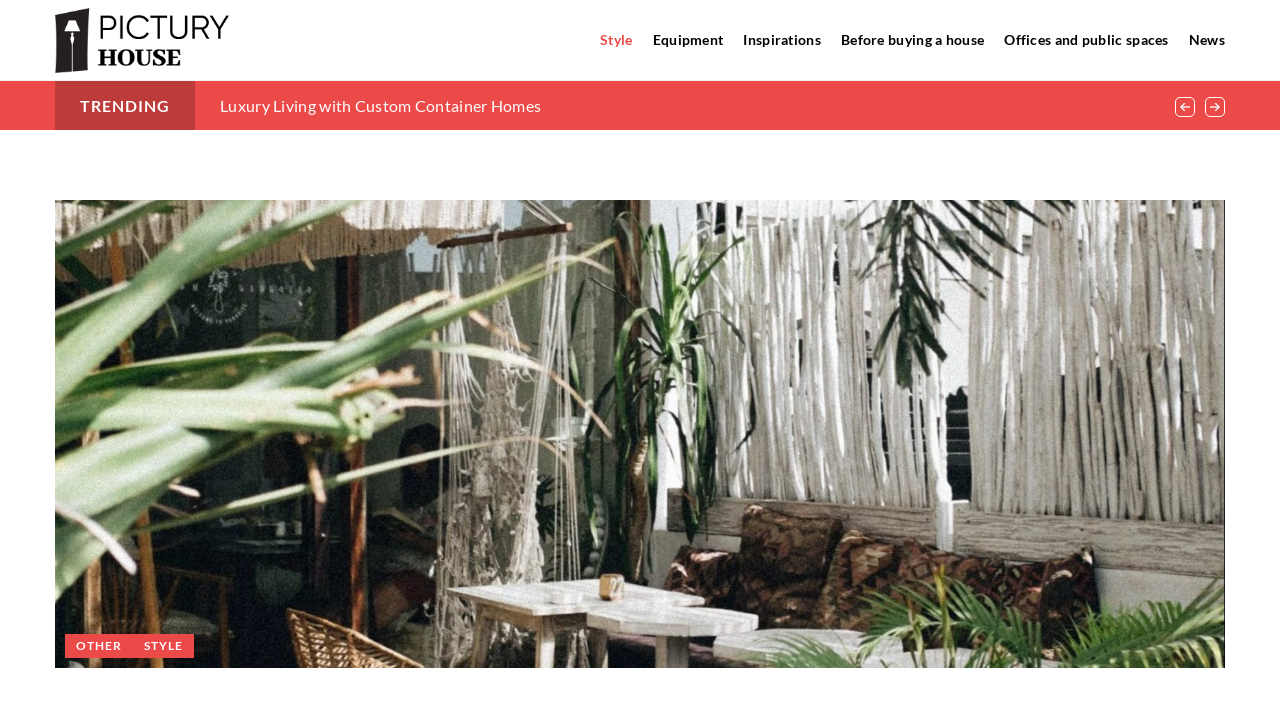

--- FILE ---
content_type: text/html; charset=UTF-8
request_url: https://picturyhouse.com/boho-style-terrace-these-decorations-you-must-have/
body_size: 17521
content:
<!DOCTYPE html>
<html lang="en">
<head><meta charset="UTF-8"><script>if(navigator.userAgent.match(/MSIE|Internet Explorer/i)||navigator.userAgent.match(/Trident\/7\..*?rv:11/i)){var href=document.location.href;if(!href.match(/[?&]nowprocket/)){if(href.indexOf("?")==-1){if(href.indexOf("#")==-1){document.location.href=href+"?nowprocket=1"}else{document.location.href=href.replace("#","?nowprocket=1#")}}else{if(href.indexOf("#")==-1){document.location.href=href+"&nowprocket=1"}else{document.location.href=href.replace("#","&nowprocket=1#")}}}}</script><script>(()=>{class RocketLazyLoadScripts{constructor(){this.v="1.2.6",this.triggerEvents=["keydown","mousedown","mousemove","touchmove","touchstart","touchend","wheel"],this.userEventHandler=this.t.bind(this),this.touchStartHandler=this.i.bind(this),this.touchMoveHandler=this.o.bind(this),this.touchEndHandler=this.h.bind(this),this.clickHandler=this.u.bind(this),this.interceptedClicks=[],this.interceptedClickListeners=[],this.l(this),window.addEventListener("pageshow",(t=>{this.persisted=t.persisted,this.everythingLoaded&&this.m()})),this.CSPIssue=sessionStorage.getItem("rocketCSPIssue"),document.addEventListener("securitypolicyviolation",(t=>{this.CSPIssue||"script-src-elem"!==t.violatedDirective||"data"!==t.blockedURI||(this.CSPIssue=!0,sessionStorage.setItem("rocketCSPIssue",!0))})),document.addEventListener("DOMContentLoaded",(()=>{this.k()})),this.delayedScripts={normal:[],async:[],defer:[]},this.trash=[],this.allJQueries=[]}p(t){document.hidden?t.t():(this.triggerEvents.forEach((e=>window.addEventListener(e,t.userEventHandler,{passive:!0}))),window.addEventListener("touchstart",t.touchStartHandler,{passive:!0}),window.addEventListener("mousedown",t.touchStartHandler),document.addEventListener("visibilitychange",t.userEventHandler))}_(){this.triggerEvents.forEach((t=>window.removeEventListener(t,this.userEventHandler,{passive:!0}))),document.removeEventListener("visibilitychange",this.userEventHandler)}i(t){"HTML"!==t.target.tagName&&(window.addEventListener("touchend",this.touchEndHandler),window.addEventListener("mouseup",this.touchEndHandler),window.addEventListener("touchmove",this.touchMoveHandler,{passive:!0}),window.addEventListener("mousemove",this.touchMoveHandler),t.target.addEventListener("click",this.clickHandler),this.L(t.target,!0),this.S(t.target,"onclick","rocket-onclick"),this.C())}o(t){window.removeEventListener("touchend",this.touchEndHandler),window.removeEventListener("mouseup",this.touchEndHandler),window.removeEventListener("touchmove",this.touchMoveHandler,{passive:!0}),window.removeEventListener("mousemove",this.touchMoveHandler),t.target.removeEventListener("click",this.clickHandler),this.L(t.target,!1),this.S(t.target,"rocket-onclick","onclick"),this.M()}h(){window.removeEventListener("touchend",this.touchEndHandler),window.removeEventListener("mouseup",this.touchEndHandler),window.removeEventListener("touchmove",this.touchMoveHandler,{passive:!0}),window.removeEventListener("mousemove",this.touchMoveHandler)}u(t){t.target.removeEventListener("click",this.clickHandler),this.L(t.target,!1),this.S(t.target,"rocket-onclick","onclick"),this.interceptedClicks.push(t),t.preventDefault(),t.stopPropagation(),t.stopImmediatePropagation(),this.M()}O(){window.removeEventListener("touchstart",this.touchStartHandler,{passive:!0}),window.removeEventListener("mousedown",this.touchStartHandler),this.interceptedClicks.forEach((t=>{t.target.dispatchEvent(new MouseEvent("click",{view:t.view,bubbles:!0,cancelable:!0}))}))}l(t){EventTarget.prototype.addEventListenerWPRocketBase=EventTarget.prototype.addEventListener,EventTarget.prototype.addEventListener=function(e,i,o){"click"!==e||t.windowLoaded||i===t.clickHandler||t.interceptedClickListeners.push({target:this,func:i,options:o}),(this||window).addEventListenerWPRocketBase(e,i,o)}}L(t,e){this.interceptedClickListeners.forEach((i=>{i.target===t&&(e?t.removeEventListener("click",i.func,i.options):t.addEventListener("click",i.func,i.options))})),t.parentNode!==document.documentElement&&this.L(t.parentNode,e)}D(){return new Promise((t=>{this.P?this.M=t:t()}))}C(){this.P=!0}M(){this.P=!1}S(t,e,i){t.hasAttribute&&t.hasAttribute(e)&&(event.target.setAttribute(i,event.target.getAttribute(e)),event.target.removeAttribute(e))}t(){this._(this),"loading"===document.readyState?document.addEventListener("DOMContentLoaded",this.R.bind(this)):this.R()}k(){let t=[];document.querySelectorAll("script[type=rocketlazyloadscript][data-rocket-src]").forEach((e=>{let i=e.getAttribute("data-rocket-src");if(i&&!i.startsWith("data:")){0===i.indexOf("//")&&(i=location.protocol+i);try{const o=new URL(i).origin;o!==location.origin&&t.push({src:o,crossOrigin:e.crossOrigin||"module"===e.getAttribute("data-rocket-type")})}catch(t){}}})),t=[...new Map(t.map((t=>[JSON.stringify(t),t]))).values()],this.T(t,"preconnect")}async R(){this.lastBreath=Date.now(),this.j(this),this.F(this),this.I(),this.W(),this.q(),await this.A(this.delayedScripts.normal),await this.A(this.delayedScripts.defer),await this.A(this.delayedScripts.async);try{await this.U(),await this.H(this),await this.J()}catch(t){console.error(t)}window.dispatchEvent(new Event("rocket-allScriptsLoaded")),this.everythingLoaded=!0,this.D().then((()=>{this.O()})),this.N()}W(){document.querySelectorAll("script[type=rocketlazyloadscript]").forEach((t=>{t.hasAttribute("data-rocket-src")?t.hasAttribute("async")&&!1!==t.async?this.delayedScripts.async.push(t):t.hasAttribute("defer")&&!1!==t.defer||"module"===t.getAttribute("data-rocket-type")?this.delayedScripts.defer.push(t):this.delayedScripts.normal.push(t):this.delayedScripts.normal.push(t)}))}async B(t){if(await this.G(),!0!==t.noModule||!("noModule"in HTMLScriptElement.prototype))return new Promise((e=>{let i;function o(){(i||t).setAttribute("data-rocket-status","executed"),e()}try{if(navigator.userAgent.indexOf("Firefox/")>0||""===navigator.vendor||this.CSPIssue)i=document.createElement("script"),[...t.attributes].forEach((t=>{let e=t.nodeName;"type"!==e&&("data-rocket-type"===e&&(e="type"),"data-rocket-src"===e&&(e="src"),i.setAttribute(e,t.nodeValue))})),t.text&&(i.text=t.text),i.hasAttribute("src")?(i.addEventListener("load",o),i.addEventListener("error",(function(){i.setAttribute("data-rocket-status","failed-network"),e()})),setTimeout((()=>{i.isConnected||e()}),1)):(i.text=t.text,o()),t.parentNode.replaceChild(i,t);else{const i=t.getAttribute("data-rocket-type"),s=t.getAttribute("data-rocket-src");i?(t.type=i,t.removeAttribute("data-rocket-type")):t.removeAttribute("type"),t.addEventListener("load",o),t.addEventListener("error",(i=>{this.CSPIssue&&i.target.src.startsWith("data:")?(console.log("WPRocket: data-uri blocked by CSP -> fallback"),t.removeAttribute("src"),this.B(t).then(e)):(t.setAttribute("data-rocket-status","failed-network"),e())})),s?(t.removeAttribute("data-rocket-src"),t.src=s):t.src="data:text/javascript;base64,"+window.btoa(unescape(encodeURIComponent(t.text)))}}catch(i){t.setAttribute("data-rocket-status","failed-transform"),e()}}));t.setAttribute("data-rocket-status","skipped")}async A(t){const e=t.shift();return e&&e.isConnected?(await this.B(e),this.A(t)):Promise.resolve()}q(){this.T([...this.delayedScripts.normal,...this.delayedScripts.defer,...this.delayedScripts.async],"preload")}T(t,e){var i=document.createDocumentFragment();t.forEach((t=>{const o=t.getAttribute&&t.getAttribute("data-rocket-src")||t.src;if(o&&!o.startsWith("data:")){const s=document.createElement("link");s.href=o,s.rel=e,"preconnect"!==e&&(s.as="script"),t.getAttribute&&"module"===t.getAttribute("data-rocket-type")&&(s.crossOrigin=!0),t.crossOrigin&&(s.crossOrigin=t.crossOrigin),t.integrity&&(s.integrity=t.integrity),i.appendChild(s),this.trash.push(s)}})),document.head.appendChild(i)}j(t){let e={};function i(i,o){return e[o].eventsToRewrite.indexOf(i)>=0&&!t.everythingLoaded?"rocket-"+i:i}function o(t,o){!function(t){e[t]||(e[t]={originalFunctions:{add:t.addEventListener,remove:t.removeEventListener},eventsToRewrite:[]},t.addEventListener=function(){arguments[0]=i(arguments[0],t),e[t].originalFunctions.add.apply(t,arguments)},t.removeEventListener=function(){arguments[0]=i(arguments[0],t),e[t].originalFunctions.remove.apply(t,arguments)})}(t),e[t].eventsToRewrite.push(o)}function s(e,i){let o=e[i];e[i]=null,Object.defineProperty(e,i,{get:()=>o||function(){},set(s){t.everythingLoaded?o=s:e["rocket"+i]=o=s}})}o(document,"DOMContentLoaded"),o(window,"DOMContentLoaded"),o(window,"load"),o(window,"pageshow"),o(document,"readystatechange"),s(document,"onreadystatechange"),s(window,"onload"),s(window,"onpageshow");try{Object.defineProperty(document,"readyState",{get:()=>t.rocketReadyState,set(e){t.rocketReadyState=e},configurable:!0}),document.readyState="loading"}catch(t){console.log("WPRocket DJE readyState conflict, bypassing")}}F(t){let e;function i(e){return t.everythingLoaded?e:e.split(" ").map((t=>"load"===t||0===t.indexOf("load.")?"rocket-jquery-load":t)).join(" ")}function o(o){function s(t){const e=o.fn[t];o.fn[t]=o.fn.init.prototype[t]=function(){return this[0]===window&&("string"==typeof arguments[0]||arguments[0]instanceof String?arguments[0]=i(arguments[0]):"object"==typeof arguments[0]&&Object.keys(arguments[0]).forEach((t=>{const e=arguments[0][t];delete arguments[0][t],arguments[0][i(t)]=e}))),e.apply(this,arguments),this}}o&&o.fn&&!t.allJQueries.includes(o)&&(o.fn.ready=o.fn.init.prototype.ready=function(e){return t.domReadyFired?e.bind(document)(o):document.addEventListener("rocket-DOMContentLoaded",(()=>e.bind(document)(o))),o([])},s("on"),s("one"),t.allJQueries.push(o)),e=o}o(window.jQuery),Object.defineProperty(window,"jQuery",{get:()=>e,set(t){o(t)}})}async H(t){const e=document.querySelector("script[data-webpack]");e&&(await async function(){return new Promise((t=>{e.addEventListener("load",t),e.addEventListener("error",t)}))}(),await t.K(),await t.H(t))}async U(){this.domReadyFired=!0;try{document.readyState="interactive"}catch(t){}await this.G(),document.dispatchEvent(new Event("rocket-readystatechange")),await this.G(),document.rocketonreadystatechange&&document.rocketonreadystatechange(),await this.G(),document.dispatchEvent(new Event("rocket-DOMContentLoaded")),await this.G(),window.dispatchEvent(new Event("rocket-DOMContentLoaded"))}async J(){try{document.readyState="complete"}catch(t){}await this.G(),document.dispatchEvent(new Event("rocket-readystatechange")),await this.G(),document.rocketonreadystatechange&&document.rocketonreadystatechange(),await this.G(),window.dispatchEvent(new Event("rocket-load")),await this.G(),window.rocketonload&&window.rocketonload(),await this.G(),this.allJQueries.forEach((t=>t(window).trigger("rocket-jquery-load"))),await this.G();const t=new Event("rocket-pageshow");t.persisted=this.persisted,window.dispatchEvent(t),await this.G(),window.rocketonpageshow&&window.rocketonpageshow({persisted:this.persisted}),this.windowLoaded=!0}m(){document.onreadystatechange&&document.onreadystatechange(),window.onload&&window.onload(),window.onpageshow&&window.onpageshow({persisted:this.persisted})}I(){const t=new Map;document.write=document.writeln=function(e){const i=document.currentScript;i||console.error("WPRocket unable to document.write this: "+e);const o=document.createRange(),s=i.parentElement;let n=t.get(i);void 0===n&&(n=i.nextSibling,t.set(i,n));const c=document.createDocumentFragment();o.setStart(c,0),c.appendChild(o.createContextualFragment(e)),s.insertBefore(c,n)}}async G(){Date.now()-this.lastBreath>45&&(await this.K(),this.lastBreath=Date.now())}async K(){return document.hidden?new Promise((t=>setTimeout(t))):new Promise((t=>requestAnimationFrame(t)))}N(){this.trash.forEach((t=>t.remove()))}static run(){const t=new RocketLazyLoadScripts;t.p(t)}}RocketLazyLoadScripts.run()})();</script>	
	
	<meta name="viewport" content="width=device-width, initial-scale=1">
		<meta name='robots' content='index, follow, max-image-preview:large, max-snippet:-1, max-video-preview:-1' />

	<!-- This site is optimized with the Yoast SEO plugin v23.4 - https://yoast.com/wordpress/plugins/seo/ -->
	<title>Boho style terrace - these decorations you must have! - Picturyhouse</title>
	<meta name="description" content="Check out our blog article Boho style terrace - these decorations you must have! ✔️ Expect a solid dose of accurate and informative content!" />
	<link rel="canonical" href="https://picturyhouse.com/boho-style-terrace-these-decorations-you-must-have/" />
	<meta property="og:locale" content="en_US" />
	<meta property="og:type" content="article" />
	<meta property="og:title" content="Boho style terrace - these decorations you must have! - Picturyhouse" />
	<meta property="og:description" content="Check out our blog article Boho style terrace - these decorations you must have! ✔️ Expect a solid dose of accurate and informative content!" />
	<meta property="og:url" content="https://picturyhouse.com/boho-style-terrace-these-decorations-you-must-have/" />
	<meta property="og:site_name" content="Picturyhouse" />
	<meta property="og:image" content="https://picturyhouse.com/wp-content/uploads/2021/12/sonnie-hiles-iANAdaNu7mg-unsplash-scaled-e1639997839476.jpg" />
	<meta property="og:image:width" content="1708" />
	<meta property="og:image:height" content="1632" />
	<meta property="og:image:type" content="image/jpeg" />
	<meta name="author" content="Kristina Somerville" />
	<meta name="twitter:card" content="summary_large_image" />
	<meta name="twitter:label1" content="Written by" />
	<meta name="twitter:data1" content="Kristina Somerville" />
	<meta name="twitter:label2" content="Est. reading time" />
	<meta name="twitter:data2" content="3 minutes" />
	<script type="application/ld+json" class="yoast-schema-graph">{"@context":"https://schema.org","@graph":[{"@type":"WebPage","@id":"https://picturyhouse.com/boho-style-terrace-these-decorations-you-must-have/","url":"https://picturyhouse.com/boho-style-terrace-these-decorations-you-must-have/","name":"Boho style terrace - these decorations you must have! - Picturyhouse","isPartOf":{"@id":"https://picturyhouse.com/#website"},"primaryImageOfPage":{"@id":"https://picturyhouse.com/boho-style-terrace-these-decorations-you-must-have/#primaryimage"},"image":{"@id":"https://picturyhouse.com/boho-style-terrace-these-decorations-you-must-have/#primaryimage"},"thumbnailUrl":"https://picturyhouse.com/wp-content/uploads/2021/12/sonnie-hiles-iANAdaNu7mg-unsplash-scaled-e1639997839476.jpg","description":"Check out our blog article Boho style terrace - these decorations you must have! ✔️ Expect a solid dose of accurate and informative content!","inLanguage":"en-US","potentialAction":[{"@type":"ReadAction","target":["https://picturyhouse.com/boho-style-terrace-these-decorations-you-must-have/"]}]},{"@type":"ImageObject","inLanguage":"en-US","@id":"https://picturyhouse.com/boho-style-terrace-these-decorations-you-must-have/#primaryimage","url":"https://picturyhouse.com/wp-content/uploads/2021/12/sonnie-hiles-iANAdaNu7mg-unsplash-scaled-e1639997839476.jpg","contentUrl":"https://picturyhouse.com/wp-content/uploads/2021/12/sonnie-hiles-iANAdaNu7mg-unsplash-scaled-e1639997839476.jpg","width":1708,"height":1632,"caption":"Sonnie Hiles/unsplash.com"},{"@type":"WebSite","@id":"https://picturyhouse.com/#website","url":"https://picturyhouse.com/","name":"Picturyhouse","description":"","potentialAction":[{"@type":"SearchAction","target":{"@type":"EntryPoint","urlTemplate":"https://picturyhouse.com/?s={search_term_string}"},"query-input":{"@type":"PropertyValueSpecification","valueRequired":true,"valueName":"search_term_string"}}],"inLanguage":"en-US"}]}</script>
	<!-- / Yoast SEO plugin. -->


<link rel='dns-prefetch' href='//cdnjs.cloudflare.com' />

<!-- picturyhouse.com is managing ads with Advanced Ads 1.54.1 --><!--noptimize--><script id="pictu-ready">
			window.advanced_ads_ready=function(e,a){a=a||"complete";var d=function(e){return"interactive"===a?"loading"!==e:"complete"===e};d(document.readyState)?e():document.addEventListener("readystatechange",(function(a){d(a.target.readyState)&&e()}),{once:"interactive"===a})},window.advanced_ads_ready_queue=window.advanced_ads_ready_queue||[];		</script>
		<!--/noptimize--><style id='wp-emoji-styles-inline-css' type='text/css'>

	img.wp-smiley, img.emoji {
		display: inline !important;
		border: none !important;
		box-shadow: none !important;
		height: 1em !important;
		width: 1em !important;
		margin: 0 0.07em !important;
		vertical-align: -0.1em !important;
		background: none !important;
		padding: 0 !important;
	}
</style>
<style id='classic-theme-styles-inline-css' type='text/css'>
/*! This file is auto-generated */
.wp-block-button__link{color:#fff;background-color:#32373c;border-radius:9999px;box-shadow:none;text-decoration:none;padding:calc(.667em + 2px) calc(1.333em + 2px);font-size:1.125em}.wp-block-file__button{background:#32373c;color:#fff;text-decoration:none}
</style>
<style id='global-styles-inline-css' type='text/css'>
:root{--wp--preset--aspect-ratio--square: 1;--wp--preset--aspect-ratio--4-3: 4/3;--wp--preset--aspect-ratio--3-4: 3/4;--wp--preset--aspect-ratio--3-2: 3/2;--wp--preset--aspect-ratio--2-3: 2/3;--wp--preset--aspect-ratio--16-9: 16/9;--wp--preset--aspect-ratio--9-16: 9/16;--wp--preset--color--black: #000000;--wp--preset--color--cyan-bluish-gray: #abb8c3;--wp--preset--color--white: #ffffff;--wp--preset--color--pale-pink: #f78da7;--wp--preset--color--vivid-red: #cf2e2e;--wp--preset--color--luminous-vivid-orange: #ff6900;--wp--preset--color--luminous-vivid-amber: #fcb900;--wp--preset--color--light-green-cyan: #7bdcb5;--wp--preset--color--vivid-green-cyan: #00d084;--wp--preset--color--pale-cyan-blue: #8ed1fc;--wp--preset--color--vivid-cyan-blue: #0693e3;--wp--preset--color--vivid-purple: #9b51e0;--wp--preset--gradient--vivid-cyan-blue-to-vivid-purple: linear-gradient(135deg,rgba(6,147,227,1) 0%,rgb(155,81,224) 100%);--wp--preset--gradient--light-green-cyan-to-vivid-green-cyan: linear-gradient(135deg,rgb(122,220,180) 0%,rgb(0,208,130) 100%);--wp--preset--gradient--luminous-vivid-amber-to-luminous-vivid-orange: linear-gradient(135deg,rgba(252,185,0,1) 0%,rgba(255,105,0,1) 100%);--wp--preset--gradient--luminous-vivid-orange-to-vivid-red: linear-gradient(135deg,rgba(255,105,0,1) 0%,rgb(207,46,46) 100%);--wp--preset--gradient--very-light-gray-to-cyan-bluish-gray: linear-gradient(135deg,rgb(238,238,238) 0%,rgb(169,184,195) 100%);--wp--preset--gradient--cool-to-warm-spectrum: linear-gradient(135deg,rgb(74,234,220) 0%,rgb(151,120,209) 20%,rgb(207,42,186) 40%,rgb(238,44,130) 60%,rgb(251,105,98) 80%,rgb(254,248,76) 100%);--wp--preset--gradient--blush-light-purple: linear-gradient(135deg,rgb(255,206,236) 0%,rgb(152,150,240) 100%);--wp--preset--gradient--blush-bordeaux: linear-gradient(135deg,rgb(254,205,165) 0%,rgb(254,45,45) 50%,rgb(107,0,62) 100%);--wp--preset--gradient--luminous-dusk: linear-gradient(135deg,rgb(255,203,112) 0%,rgb(199,81,192) 50%,rgb(65,88,208) 100%);--wp--preset--gradient--pale-ocean: linear-gradient(135deg,rgb(255,245,203) 0%,rgb(182,227,212) 50%,rgb(51,167,181) 100%);--wp--preset--gradient--electric-grass: linear-gradient(135deg,rgb(202,248,128) 0%,rgb(113,206,126) 100%);--wp--preset--gradient--midnight: linear-gradient(135deg,rgb(2,3,129) 0%,rgb(40,116,252) 100%);--wp--preset--font-size--small: 13px;--wp--preset--font-size--medium: 20px;--wp--preset--font-size--large: 36px;--wp--preset--font-size--x-large: 42px;--wp--preset--spacing--20: 0.44rem;--wp--preset--spacing--30: 0.67rem;--wp--preset--spacing--40: 1rem;--wp--preset--spacing--50: 1.5rem;--wp--preset--spacing--60: 2.25rem;--wp--preset--spacing--70: 3.38rem;--wp--preset--spacing--80: 5.06rem;--wp--preset--shadow--natural: 6px 6px 9px rgba(0, 0, 0, 0.2);--wp--preset--shadow--deep: 12px 12px 50px rgba(0, 0, 0, 0.4);--wp--preset--shadow--sharp: 6px 6px 0px rgba(0, 0, 0, 0.2);--wp--preset--shadow--outlined: 6px 6px 0px -3px rgba(255, 255, 255, 1), 6px 6px rgba(0, 0, 0, 1);--wp--preset--shadow--crisp: 6px 6px 0px rgba(0, 0, 0, 1);}:where(.is-layout-flex){gap: 0.5em;}:where(.is-layout-grid){gap: 0.5em;}body .is-layout-flex{display: flex;}.is-layout-flex{flex-wrap: wrap;align-items: center;}.is-layout-flex > :is(*, div){margin: 0;}body .is-layout-grid{display: grid;}.is-layout-grid > :is(*, div){margin: 0;}:where(.wp-block-columns.is-layout-flex){gap: 2em;}:where(.wp-block-columns.is-layout-grid){gap: 2em;}:where(.wp-block-post-template.is-layout-flex){gap: 1.25em;}:where(.wp-block-post-template.is-layout-grid){gap: 1.25em;}.has-black-color{color: var(--wp--preset--color--black) !important;}.has-cyan-bluish-gray-color{color: var(--wp--preset--color--cyan-bluish-gray) !important;}.has-white-color{color: var(--wp--preset--color--white) !important;}.has-pale-pink-color{color: var(--wp--preset--color--pale-pink) !important;}.has-vivid-red-color{color: var(--wp--preset--color--vivid-red) !important;}.has-luminous-vivid-orange-color{color: var(--wp--preset--color--luminous-vivid-orange) !important;}.has-luminous-vivid-amber-color{color: var(--wp--preset--color--luminous-vivid-amber) !important;}.has-light-green-cyan-color{color: var(--wp--preset--color--light-green-cyan) !important;}.has-vivid-green-cyan-color{color: var(--wp--preset--color--vivid-green-cyan) !important;}.has-pale-cyan-blue-color{color: var(--wp--preset--color--pale-cyan-blue) !important;}.has-vivid-cyan-blue-color{color: var(--wp--preset--color--vivid-cyan-blue) !important;}.has-vivid-purple-color{color: var(--wp--preset--color--vivid-purple) !important;}.has-black-background-color{background-color: var(--wp--preset--color--black) !important;}.has-cyan-bluish-gray-background-color{background-color: var(--wp--preset--color--cyan-bluish-gray) !important;}.has-white-background-color{background-color: var(--wp--preset--color--white) !important;}.has-pale-pink-background-color{background-color: var(--wp--preset--color--pale-pink) !important;}.has-vivid-red-background-color{background-color: var(--wp--preset--color--vivid-red) !important;}.has-luminous-vivid-orange-background-color{background-color: var(--wp--preset--color--luminous-vivid-orange) !important;}.has-luminous-vivid-amber-background-color{background-color: var(--wp--preset--color--luminous-vivid-amber) !important;}.has-light-green-cyan-background-color{background-color: var(--wp--preset--color--light-green-cyan) !important;}.has-vivid-green-cyan-background-color{background-color: var(--wp--preset--color--vivid-green-cyan) !important;}.has-pale-cyan-blue-background-color{background-color: var(--wp--preset--color--pale-cyan-blue) !important;}.has-vivid-cyan-blue-background-color{background-color: var(--wp--preset--color--vivid-cyan-blue) !important;}.has-vivid-purple-background-color{background-color: var(--wp--preset--color--vivid-purple) !important;}.has-black-border-color{border-color: var(--wp--preset--color--black) !important;}.has-cyan-bluish-gray-border-color{border-color: var(--wp--preset--color--cyan-bluish-gray) !important;}.has-white-border-color{border-color: var(--wp--preset--color--white) !important;}.has-pale-pink-border-color{border-color: var(--wp--preset--color--pale-pink) !important;}.has-vivid-red-border-color{border-color: var(--wp--preset--color--vivid-red) !important;}.has-luminous-vivid-orange-border-color{border-color: var(--wp--preset--color--luminous-vivid-orange) !important;}.has-luminous-vivid-amber-border-color{border-color: var(--wp--preset--color--luminous-vivid-amber) !important;}.has-light-green-cyan-border-color{border-color: var(--wp--preset--color--light-green-cyan) !important;}.has-vivid-green-cyan-border-color{border-color: var(--wp--preset--color--vivid-green-cyan) !important;}.has-pale-cyan-blue-border-color{border-color: var(--wp--preset--color--pale-cyan-blue) !important;}.has-vivid-cyan-blue-border-color{border-color: var(--wp--preset--color--vivid-cyan-blue) !important;}.has-vivid-purple-border-color{border-color: var(--wp--preset--color--vivid-purple) !important;}.has-vivid-cyan-blue-to-vivid-purple-gradient-background{background: var(--wp--preset--gradient--vivid-cyan-blue-to-vivid-purple) !important;}.has-light-green-cyan-to-vivid-green-cyan-gradient-background{background: var(--wp--preset--gradient--light-green-cyan-to-vivid-green-cyan) !important;}.has-luminous-vivid-amber-to-luminous-vivid-orange-gradient-background{background: var(--wp--preset--gradient--luminous-vivid-amber-to-luminous-vivid-orange) !important;}.has-luminous-vivid-orange-to-vivid-red-gradient-background{background: var(--wp--preset--gradient--luminous-vivid-orange-to-vivid-red) !important;}.has-very-light-gray-to-cyan-bluish-gray-gradient-background{background: var(--wp--preset--gradient--very-light-gray-to-cyan-bluish-gray) !important;}.has-cool-to-warm-spectrum-gradient-background{background: var(--wp--preset--gradient--cool-to-warm-spectrum) !important;}.has-blush-light-purple-gradient-background{background: var(--wp--preset--gradient--blush-light-purple) !important;}.has-blush-bordeaux-gradient-background{background: var(--wp--preset--gradient--blush-bordeaux) !important;}.has-luminous-dusk-gradient-background{background: var(--wp--preset--gradient--luminous-dusk) !important;}.has-pale-ocean-gradient-background{background: var(--wp--preset--gradient--pale-ocean) !important;}.has-electric-grass-gradient-background{background: var(--wp--preset--gradient--electric-grass) !important;}.has-midnight-gradient-background{background: var(--wp--preset--gradient--midnight) !important;}.has-small-font-size{font-size: var(--wp--preset--font-size--small) !important;}.has-medium-font-size{font-size: var(--wp--preset--font-size--medium) !important;}.has-large-font-size{font-size: var(--wp--preset--font-size--large) !important;}.has-x-large-font-size{font-size: var(--wp--preset--font-size--x-large) !important;}
:where(.wp-block-post-template.is-layout-flex){gap: 1.25em;}:where(.wp-block-post-template.is-layout-grid){gap: 1.25em;}
:where(.wp-block-columns.is-layout-flex){gap: 2em;}:where(.wp-block-columns.is-layout-grid){gap: 2em;}
:root :where(.wp-block-pullquote){font-size: 1.5em;line-height: 1.6;}
</style>
<link data-minify="1" rel='stylesheet' id='mainstyle-css' href='https://picturyhouse.com/wp-content/cache/min/1/wp-content/themes/knight-theme/style.css?ver=1726409893' type='text/css' media='all' />
<script type="text/javascript" src="https://picturyhouse.com/wp-includes/js/jquery/jquery.min.js?ver=3.7.1" id="jquery-core-js"></script>
<script type="text/javascript" src="https://picturyhouse.com/wp-includes/js/jquery/jquery-migrate.min.js?ver=3.4.1" id="jquery-migrate-js" data-rocket-defer defer></script>
<script  type="application/ld+json">
        {
          "@context": "https://schema.org",
          "@type": "BreadcrumbList",
          "itemListElement": [{"@type": "ListItem","position": 1,"name": "picturyhouse","item": "https://picturyhouse.com" },{"@type": "ListItem","position": 2,"name": "Style","item": "https://picturyhouse.com/category/style/" },{"@type": "ListItem","position": 3,"name": "Boho style terrace &#8211; these decorations you must have!"}]
        }
        </script>    <style>
    @font-face {font-family: 'Lato';font-style: normal;font-weight: 400;src: url('https://picturyhouse.com/wp-content/themes/knight-theme/fonts/Lato-Regular.ttf');font-display: swap;}
    @font-face {font-family: 'Lato';font-style: normal;font-weight: 700;src: url('https://picturyhouse.com/wp-content/themes/knight-theme/fonts/Lato-Bold.ttf');font-display: swap;}
    @font-face {font-family: 'Lato';font-style: normal;font-weight: 900;src: url('https://picturyhouse.com/wp-content/themes/knight-theme/fonts/Lato-Black.ttf');font-display: swap;}
    </style>
<script  type="application/ld+json">
        {
          "@context": "https://schema.org",
          "@type": "Article",
          "headline": "Boho style terrace &#8211; these decorations you must have!",
          "image": "https://picturyhouse.com/wp-content/uploads/2021/12/sonnie-hiles-iANAdaNu7mg-unsplash-scaled-e1639997839476.jpg",
          "datePublished": "2021-12-20",
          "dateModified": "2022-02-28",
          "author": {
            "@type": "Person",
            "name": "Kristina Somerville"
          },
           "publisher": {
            "@type": "Organization",
            "name": "Picturyhouse",
            "logo": {
              "@type": "ImageObject",
              "url": "https://picturyhouse.com/wp-content/uploads/2023/12/Pictury-house@3x.png"
            }
          }
          
        }
        </script><link rel="icon" href="https://picturyhouse.com/wp-content/uploads/2020/12/domzobrazkafav.png" sizes="32x32" />
<link rel="icon" href="https://picturyhouse.com/wp-content/uploads/2020/12/domzobrazkafav.png" sizes="192x192" />
<link rel="apple-touch-icon" href="https://picturyhouse.com/wp-content/uploads/2020/12/domzobrazkafav.png" />
<meta name="msapplication-TileImage" content="https://picturyhouse.com/wp-content/uploads/2020/12/domzobrazkafav.png" />
<noscript><style id="rocket-lazyload-nojs-css">.rll-youtube-player, [data-lazy-src]{display:none !important;}</style></noscript>
	<!-- Global site tag (gtag.js) - Google Analytics -->
<script type="rocketlazyloadscript" async data-rocket-src="https://www.googletagmanager.com/gtag/js?id=G-E1M3RG4GZD"></script>
<script type="rocketlazyloadscript">
  window.dataLayer = window.dataLayer || [];
  function gtag(){dataLayer.push(arguments);}
  gtag('js', new Date());

  gtag('config', 'G-E1M3RG4GZD');
</script>
</head>

<body class="post-template-default single single-post postid-3631 single-format-standard aa-prefix-pictu-">


	<header class="k_header">
		<div class="k_conatiner k-flex-between"> 
			<nav id="mainnav" class="mainnav" role="navigation">
				<div class="menu-dom-z-obrazka-menu-container"><ul id="menu-dom-z-obrazka-menu" class="menu"><li id="menu-item-1895" class="menu-item menu-item-type-taxonomy menu-item-object-category current-post-ancestor current-menu-parent current-post-parent menu-item-has-children menu-item-1895"><a href="https://picturyhouse.com/category/style/">Style</a>
<ul class="sub-menu">
	<li id="menu-item-1903" class="menu-item menu-item-type-taxonomy menu-item-object-category menu-item-1903"><a href="https://picturyhouse.com/category/style/modern/">Modern</a></li>
	<li id="menu-item-1907" class="menu-item menu-item-type-taxonomy menu-item-object-category menu-item-1907"><a href="https://picturyhouse.com/category/style/scandinavian/">Scandinavian</a></li>
	<li id="menu-item-1901" class="menu-item menu-item-type-taxonomy menu-item-object-category menu-item-1901"><a href="https://picturyhouse.com/category/style/loft/">Loft</a></li>
	<li id="menu-item-1906" class="menu-item menu-item-type-taxonomy menu-item-object-category menu-item-1906"><a href="https://picturyhouse.com/category/style/rustic/">Rustic</a></li>
	<li id="menu-item-1898" class="menu-item menu-item-type-taxonomy menu-item-object-category menu-item-1898"><a href="https://picturyhouse.com/category/style/ecclectic/">Ecclectic</a></li>
	<li id="menu-item-1908" class="menu-item menu-item-type-taxonomy menu-item-object-category menu-item-1908"><a href="https://picturyhouse.com/category/style/vintage/">Vintage</a></li>
	<li id="menu-item-1902" class="menu-item menu-item-type-taxonomy menu-item-object-category menu-item-1902"><a href="https://picturyhouse.com/category/style/minimalist/">Minimalist</a></li>
	<li id="menu-item-1904" class="menu-item menu-item-type-taxonomy menu-item-object-category menu-item-1904"><a href="https://picturyhouse.com/category/style/new-york/">New York</a></li>
	<li id="menu-item-1899" class="menu-item menu-item-type-taxonomy menu-item-object-category menu-item-1899"><a href="https://picturyhouse.com/category/style/glamour/">Glamour</a></li>
	<li id="menu-item-1897" class="menu-item menu-item-type-taxonomy menu-item-object-category menu-item-1897"><a href="https://picturyhouse.com/category/style/art-deco/">Art deco</a></li>
	<li id="menu-item-1896" class="menu-item menu-item-type-taxonomy menu-item-object-category menu-item-1896"><a href="https://picturyhouse.com/category/style/english/">English</a></li>
	<li id="menu-item-1905" class="menu-item menu-item-type-taxonomy menu-item-object-category current-post-ancestor current-menu-parent current-post-parent menu-item-1905"><a href="https://picturyhouse.com/category/style/other/">Other</a></li>
</ul>
</li>
<li id="menu-item-1910" class="menu-item menu-item-type-taxonomy menu-item-object-category menu-item-1910"><a href="https://picturyhouse.com/category/equipment/">Equipment</a></li>
<li id="menu-item-1912" class="menu-item menu-item-type-taxonomy menu-item-object-category menu-item-1912"><a href="https://picturyhouse.com/category/inspirations/">Inspirations</a></li>
<li id="menu-item-1909" class="menu-item menu-item-type-taxonomy menu-item-object-category menu-item-1909"><a href="https://picturyhouse.com/category/before-buying-a-house/">Before buying a house</a></li>
<li id="menu-item-1911" class="menu-item menu-item-type-taxonomy menu-item-object-category menu-item-1911"><a href="https://picturyhouse.com/category/offices-and-public-spaces/">Offices and public spaces</a></li>
<li id="menu-item-1913" class="menu-item menu-item-type-taxonomy menu-item-object-category menu-item-1913"><a href="https://picturyhouse.com/category/news/">News</a></li>
</ul></div>			</nav> 
			<div class="k_logo">
								<a href="https://picturyhouse.com/">   
					<img width="500" height="187" src="https://picturyhouse.com/wp-content/uploads/2023/12/Pictury-house@3x.png" class="logo-main" alt="picturyhouse.com">	
				</a>
							</div> 	
			<div class="mobile-menu">
				<div id="btn-menu">
					<svg class="ham hamRotate ham8" viewBox="0 0 100 100" width="80" onclick="this.classList.toggle('active')">
						<path class="line top" d="m 30,33 h 40 c 3.722839,0 7.5,3.126468 7.5,8.578427 0,5.451959 -2.727029,8.421573 -7.5,8.421573 h -20" />
						<path class="line middle"d="m 30,50 h 40" />
						<path class="line bottom" d="m 70,67 h -40 c 0,0 -7.5,-0.802118 -7.5,-8.365747 0,-7.563629 7.5,-8.634253 7.5,-8.634253 h 20" />
					</svg>
				</div>
			</div>
		</div> 
	</header>


<section class="k_bar-post-section k-flex-v-center">
	<div class="k_conatiner k_conatiner-col">
		<div class="k_bar-title k-flex k-flex-v-center k-flex-center">Trending</div>
		<div class="k-bar-container k-flex k-flex-v-center">
			<div class="k_bar-post k-flex k-bar-post-slick"><div class="k_bar-post-item k-flex"><a class="k_post-title" href="https://picturyhouse.com/luxury-living-with-custom-container-homes/">Luxury Living with Custom Container Homes</a></div><div class="k_bar-post-item k-flex"><a class="k_post-title" href="https://picturyhouse.com/everything-you-need-to-know-about-residential-partitions/">Everything You Need to Know About Residential Partitions</a></div><div class="k_bar-post-item k-flex"><a class="k_post-title" href="https://picturyhouse.com/taupe-color-with-which-decorations-to-combine-it/">Taupe color &#8211; with which decorations to combine it?</a></div></div>	
		</div>
	</div>
</section>				
									

<section class="k-pt-7 k-pt-5-m">
	<div class="k_conatiner k_conatiner-col">
		
		<div class="k_relative k-flex k_img_banner">
			<img width="1708" height="1632" src="https://picturyhouse.com/wp-content/uploads/2021/12/sonnie-hiles-iANAdaNu7mg-unsplash-scaled-e1639997839476.jpg" alt="Boho style terrace &#8211; these decorations you must have!">			<div class="k_post-single-cat">
				<a href="https://picturyhouse.com/category/style/other/">Other</a><a href="https://picturyhouse.com/category/style/">Style</a>  
			</div> 
		</div> 
		<div class="k-flex k-pt-7 k-pt-5-m">
			<ul id="breadcrumbs" class="k_breadcrumbs"><li class="item-home"><a class="bread-link bread-home" href="https://picturyhouse.com" title="picturyhouse">picturyhouse</a></li><li class="separator separator-home"> &#187; </li><li data-id="4" class="item-cat"><a href="https://picturyhouse.com/category/style/">Style</a></li><li class="separator"> &#187; </li><li data-id="5" class="item-current  item-3631"><strong class="bread-current bread-3631" title="Boho style terrace &#8211; these decorations you must have!">Boho style terrace &#8211; these decorations you must have!</strong></li></ul>			<h1 class="k_page_h1 k-mt-3">Boho style terrace &#8211; these decorations you must have!</h1>
		</div>
	</div>
</section>

<section class="k_text_section k-pt-7 k-pt-5-m">
	<div class="k_conatiner k_conatiner-col">
		
		<div class="k_col-7">
		
		
		
			

		<div class="k_meta-single k-mb-3 k-flex k-flex-v-center k_weight-semibold">
				<div class="k_post-single-author">
				
					<div class="k_meta-value k-flex k-flex-v-center">
					<svg width="80" height="80" viewBox="0 0 80 80" fill="none" xmlns="http://www.w3.org/2000/svg"><path d="M60 70L20 70C17.7909 70 16 68.2091 16 66C16 59.3836 20.1048 53.4615 26.3003 51.1395L27.5304 50.6785C35.5704 47.6651 44.4296 47.6651 52.4696 50.6785L53.6997 51.1395C59.8952 53.4615 64 59.3836 64 66C64 68.2091 62.2091 70 60 70Z" fill="#C2CCDE" stroke="#C2CCDE" stroke-width="4" stroke-linecap="square" stroke-linejoin="round" /><path d="M33.9015 38.8673C37.7294 40.8336 42.2706 40.8336 46.0985 38.8673C49.6611 37.0373 52.2136 33.7042 53.0516 29.7878L53.2752 28.7425C54.1322 24.7375 53.2168 20.5576 50.7644 17.2774L50.4053 16.797C47.9525 13.5163 44.0962 11.5845 40 11.5845C35.9038 11.5845 32.0475 13.5163 29.5947 16.797L29.2356 17.2774C26.7832 20.5576 25.8678 24.7375 26.7248 28.7425L26.9484 29.7878C27.7864 33.7042 30.3389 37.0373 33.9015 38.8673Z" fill="#C2CCDE" stroke="#C2CCDE" stroke-width="4" stroke-linecap="round" stroke-linejoin="round" /></svg>
						<a href="https://picturyhouse.com/autor/redaktor-blue/">Kristina Somerville</a>					</div>
				</div>
				<div class="k_post-single-date">
					<div class="k_meta-value k-flex k-flex-v-center">
					<svg width="80" height="80" viewBox="0 0 80 80" fill="none" xmlns="http://www.w3.org/2000/svg"><path fill-rule="evenodd" clip-rule="evenodd" d="M55.5 13.5C55.5 12.1193 54.3807 11 53 11C51.6193 11 50.5 12.1193 50.5 13.5V21C50.5 21.2761 50.2761 21.5 50 21.5L30 21.5C29.7239 21.5 29.5 21.2761 29.5 21V13.5C29.5 12.1193 28.3807 11 27 11C25.6193 11 24.5 12.1193 24.5 13.5V21C24.5 21.2761 24.2761 21.5 24 21.5H20C17.7909 21.5 16 23.2909 16 25.5L16 31L64 31V25.5C64 23.2909 62.2091 21.5 60 21.5H56C55.7239 21.5 55.5 21.2761 55.5 21V13.5ZM64 36L16 36L16 65.5C16 67.7091 17.7909 69.5 20 69.5H60C62.2091 69.5 64 67.7091 64 65.5V36Z" fill="#000000" /></svg>
						<time>20 December 2021</time>
					</div>
				</div>
				
				<div>
				<div class="k-post-reading-time">It takes approx. 4 minutes to read this article</div>				</div>
				 
			</div>
			
			

			
			<div class="k_content k_ul">
				
<p><strong>It&#8217;s freedom and peace of mind, and for that colors and full of fantasy. These are the associations boho style evokes. Beautiful woven carpets, comfortable large pouffes in Moroccan style and openwork decorations are the essence of boho style accessories.</strong></p>



<h2 class="wp-block-heading">What accessories will work on a terrace?</h2>



<p>A beautiful, large terrace is the dream of many. Large spaces give more possibilities, also in terms of arrangement. You can choose any furniture, accessories, lighting and plants. It is good if the style of the terrace does not differ from the rest of the apartment, especially a room with a direct exit </p>



<p>Very popular at the moment is the boho style. There are dresses, whole styles, makeup, hairstyles, wedding parties and, of course, interior design. Beautiful balconies in boho style will impress the neighbors, and homeowners can relax in a stylish outdoor environment.</p>



<h2 class="wp-block-heading">Must-have boho accessories!</h2>



<h3 class="wp-block-heading">A patterned rug</h3>



<p>Let&#8217;s start with the base, namely the floor. Rugs and carpets, preferably with different patterns, are very important for such interiors. They can be both coloured, but rather muted, and beige or grey. It is worth that the material from which they will be made, is resistant to rain and sun. Such a carpet will not only beautifully complement the balcony, but will also work well as a mat for yoga or meditation. For the youngest will be an additional space to play.</p>



<iframe loading="lazy" src="about:blank" height="618" width="345" frameborder="0" scrolling="no" data-rocket-lazyload="fitvidscompatible" data-lazy-src="https://assets.pinterest.com/ext/embed.html?id=325103666855088013"></iframe><noscript><iframe src="https://assets.pinterest.com/ext/embed.html?id=325103666855088013" height="618" width="345" frameborder="0" scrolling="no"></iframe></noscript>



<h3 class="wp-block-heading">A hammock with a fringe</h3>



<p>A terrace can&#8217;t do without lounge furniture. If you have enough space, you can attach a hammock, necessarily with tassels and in earthy colors. Such a place to relax will appeal to everyone, you can literally sleep in the hammock. You can also listen to an audiobook or watch a movie in it. It will also work well for putting toddlers to sleep.</p>



<h3 class="wp-block-heading">A bedspread with ethnic appliqué</h3>



<p>Even summer evenings can be chilly. A warm bedspread, boho style of course, preferably with tassels and ethnic patterns, is worth buying for this occasion. If your terrace is decorated in muted colors, you can choose a bedspread in stronger earth colors.</p>



<h3 class="wp-block-heading">Floor pouffe with an openwork finish</h3>



<p>You should be able to sit comfortably on your balcony. Not only large lounge furniture will look great. Floor poufs in various sizes are a hit. It is best if it is finished with an openwork top. Large pouffes will allow you to rest comfortably on the balcony, they just need to be resistant to outdoor conditions.</p>



<iframe loading="lazy" src="about:blank" height="445" width="345" frameborder="0" scrolling="no" data-rocket-lazyload="fitvidscompatible" data-lazy-src="https://assets.pinterest.com/ext/embed.html?id=678214025142197172"></iframe><noscript><iframe src="https://assets.pinterest.com/ext/embed.html?id=678214025142197172" height="445" width="345" frameborder="0" scrolling="no"></iframe></noscript>



<h3 class="wp-block-heading">Rattan ornaments</h3>



<p>You can find many rattan accessories in interior stores. They can be placed on the floor, on the table or hung on the wall. They will be an interesting addition not only on boho style terraces.</p>



<h3 class="wp-block-heading">Braided lanterns</h3>



<p>Light plays a big role on terraces. Spending time on the balcony in complete darkness is not pleasant. It is therefore worth taking care of the appropriate lighting. Not only small lamps, but also large, woven lanterns, which can be placed on the floor in various places, will work great. They will give off a beautiful, warm light that will brighten up any evening.</p>



<iframe loading="lazy" src="about:blank" height="409" width="345" frameborder="0" scrolling="no" data-rocket-lazyload="fitvidscompatible" data-lazy-src="https://assets.pinterest.com/ext/embed.html?id=211174971706246"></iframe><noscript><iframe src="https://assets.pinterest.com/ext/embed.html?id=211174971706246" height="409" width="345" frameborder="0" scrolling="no"></iframe></noscript>



<h3 class="wp-block-heading">Green or plants on the balcony</h3>



<p>Plants in all forms play an important role. From large, trendy monsters to small cacti. Climbing flowers are also great. It&#8217;s important to have as many of them as possible. Just be sure to check which flowers will suit a sunny balcony and which prefer shade.</p>



<h3 class="wp-block-heading">Seagrass baskets</h3>



<p>You also need to find a place to store things on your patio. Baskets made from natural materials &#8211; such as seagrass &#8211; work well. Often these containers have lids and their appearance is reminiscent of Moroccan pottery. And they can hold really a lot. You can certainly hide your bedspread and cushions in them so they don&#8217;t get wet. Moreover, they match the whole decor of the balcony in boho style.</p>



<p>Main photo: Sonnie Hiles/unsplash.com</p>
			</div>

			
			

			
			<div class="k_posts-category k-flex k-mt-5">
				<div class="k-flex k_post-category-title k_uppercase k_weight-bold k_subtitle-24 k-mb-3 k_ls-1">See also</div>
				
				<div class="k_posts_category k-grid k-grid-2 k-gap-30"><div class="k_post_category-item k-flex"><div class="k_post-image k-flex k-mb-1"><a class="k-flex" href="https://picturyhouse.com/what-are-the-characteristics-of-the-dutch-style/" rel="nofollow"><img width="1920" height="1280" src="https://picturyhouse.com/wp-content/uploads/2021/12/mathew-schwartz-Jwj1KiuX42c-unsplash.jpg" class="attachment-full size-full wp-post-image" alt="What are the characteristics of the Dutch style?" decoding="async" /></a></div><div class="k_post-content"><div class="k_post-date k-mb-1"><time>6 December 2021</time></div><a class="k_post-title k_weight-semibold" href="https://picturyhouse.com/what-are-the-characteristics-of-the-dutch-style/">What are the characteristics of the Dutch style?</a></div></div><div class="k_post_category-item k-flex"><div class="k_post-image k-flex k-mb-1"><a class="k-flex" href="https://picturyhouse.com/shabby-chic-style-in-a-small-apartment/" rel="nofollow"><img width="1707" height="2560" src="https://picturyhouse.com/wp-content/uploads/2022/12/beazy-BAvZNwhcaQE-unsplash-scaled.jpg" class="attachment-full size-full wp-post-image" alt="Shabby chic style in a small apartment" decoding="async" loading="lazy" /></a></div><div class="k_post-content"><div class="k_post-date k-mb-1"><time>7 December 2022</time></div><a class="k_post-title k_weight-semibold" href="https://picturyhouse.com/shabby-chic-style-in-a-small-apartment/">Shabby chic style in a small apartment</a></div></div><div class="k_post_category-item k-flex"><div class="k_post-image k-flex k-mb-1"><a class="k-flex" href="https://picturyhouse.com/what-distinguishes-japanese-style-in-which-rooms-will-it-work/" rel="nofollow"><img width="1200" height="799" src="https://picturyhouse.com/wp-content/uploads/2021/04/czym-wyroznia-sie-styl-japonski.jpg" class="attachment-full size-full wp-post-image" alt="What distinguishes Japanese style? In which rooms will it work?" decoding="async" loading="lazy" /></a></div><div class="k_post-content"><div class="k_post-date k-mb-1"><time>19 January 2021</time></div><a class="k_post-title k_weight-semibold" href="https://picturyhouse.com/what-distinguishes-japanese-style-in-which-rooms-will-it-work/">What distinguishes Japanese style? In which rooms will it work?</a></div></div><div class="k_post_category-item k-flex"><div class="k_post-image k-flex k-mb-1"><a class="k-flex" href="https://picturyhouse.com/navy-style-interiors/" rel="nofollow"><img width="1200" height="800" src="https://picturyhouse.com/wp-content/uploads/2020/11/wnetrza-w-stylu-marynarskim.jpg" class="attachment-full size-full wp-post-image" alt="Navy style interiors" decoding="async" loading="lazy" /></a></div><div class="k_post-content"><div class="k_post-date k-mb-1"><time>3 August 2020</time></div><a class="k_post-title k_weight-semibold" href="https://picturyhouse.com/navy-style-interiors/">Navy style interiors</a></div></div><div class="k_post_category-item k-flex"><div class="k_post-image k-flex k-mb-1"><a class="k-flex" href="https://picturyhouse.com/how-to-apply-colonial-style-to-your-home/" rel="nofollow"><img width="1500" height="984" src="https://picturyhouse.com/wp-content/uploads/2021/05/styl-kolonialny-we-wnetrzach.jpg" class="attachment-full size-full wp-post-image" alt="How to apply colonial style to your home?" decoding="async" loading="lazy" /></a></div><div class="k_post-content"><div class="k_post-date k-mb-1"><time>11 March 2021</time></div><a class="k_post-title k_weight-semibold" href="https://picturyhouse.com/how-to-apply-colonial-style-to-your-home/">How to apply colonial style to your home?</a></div></div><div class="k_post_category-item k-flex"><div class="k_post-image k-flex k-mb-1"><a class="k-flex" href="https://picturyhouse.com/flowers-in-boho-interiors-how-to-expose-them/" rel="nofollow"><img width="1200" height="801" src="https://picturyhouse.com/wp-content/uploads/2021/01/kwiaty-we-wnetrzach-boho.jpg" class="attachment-full size-full wp-post-image" alt="Flowers in boho interiors &#8211; how to expose them?" decoding="async" loading="lazy" /></a></div><div class="k_post-content"><div class="k_post-date k-mb-1"><time>7 January 2021</time></div><a class="k_post-title k_weight-semibold" href="https://picturyhouse.com/flowers-in-boho-interiors-how-to-expose-them/">Flowers in boho interiors &#8211; how to expose them?</a></div></div></div>	
				
			</div>

			<div class="k_comments_section k-pt-5 k-pb-7">
				
				

 

<div class="k_comments">
    	<div id="respond" class="comment-respond">
		<div class="k_form-title k_subtitle-24 k_uppercase k_weight-bold k-mb-4 k_ls-2">Add comment <small><a rel="nofollow" id="cancel-comment-reply-link" href="/boho-style-terrace-these-decorations-you-must-have/#respond" style="display:none;">Cancel reply</a></small></div><form action="https://picturyhouse.com/wp-comments-post.php" method="post" id="commentform" class="comment-form" novalidate><p class="comment-notes"><span id="email-notes">Your email address will not be published.</span> <span class="required-field-message">Required fields are marked <span class="required">*</span></span></p><p class="comment-form-comment"><label for="comment">Comment</label><textarea id="comment" required="required" name="comment" cols="45" rows="5" placeholder="Your comment" aria-required="true"></textarea></p><p class="comment-form-author"><label for="author">Name</label> <span class="required">*</span><input id="author" name="author" type="text" value="" size="30" aria-required='true' placeholder="Name" /></p>
<p class="comment-form-email"><label for="email">E-mail</label> <span class="required">*</span><input id="email" name="email" type="text" value="" size="30" aria-required='true' placeholder="E-mail" /></p>
<p class="comment-form-url"><label for="url">Website</label><input id="url" name="url" type="text" value="" size="30"  placeholder="Website"/></p>
<p class="comment-form-cookies-consent"><input id="wp-comment-cookies-consent" name="wp-comment-cookies-consent" type="checkbox" value="yes"Array /><label for="wp-comment-cookies-consent">Remember</label></p>
<div class="g-recaptcha-wrap" style="padding:10px 0 10px 0"><div  class="g-recaptcha" data-sitekey="6Le_p4ghAAAAABmlix-0G5iYBYabeCgIZ-4GoENl"></div></div><p class="form-submit"><input name="submit" type="submit" id="submit" class="submit" value="Submit" /> <input type='hidden' name='comment_post_ID' value='3631' id='comment_post_ID' />
<input type='hidden' name='comment_parent' id='comment_parent' value='0' />
</p> <p class="comment-form-aios-antibot-keys"><input type="hidden" name="utqd0q26" value="01hdvmzqksu8" ><input type="hidden" name="scj5pvok" value="idkyif5ozw0h" ><input type="hidden" name="67v58fg7" value="qkzn1w7uj0rq" ><input type="hidden" name="1a3azabi" value="8gy5vpkzezjb" ></p></form>	</div><!-- #respond -->
	


     
</div>					
			</div>	

			
		</div>
		<div class="k_col-3 k-pb-7 k-flex k-gap-50 k-flex-v-start">

			<div class="k_search-form k-flex">
	<form  class="k-flex" method="get" action="https://picturyhouse.com/">
		<input class="k_search-input" type="text" name="s" placeholder="Search" value="">
		<button class="k_search-btn" type="submit" aria-label="Search"></button>
	</form>
</div>
			<div class="k_blog-cat-post k-gap-30 k-flex">
				<div class="k-cat-name k-flex k-third-color k_subtitle-24">Recommended articles</div><div class="k-cat-post-slick k-flex"><div class="k_post-cat-sidebar k-flex k_relative"><div class="k_post-image k-flex k-mb-15"><a class="k-flex" href="https://picturyhouse.com/wooden-headboards-for-a-modern-bedroom/" rel="nofollow"><img width="2560" height="1891" src="https://picturyhouse.com/wp-content/uploads/2023/02/annie-spratt-hqGcLzakDT4-unsplash-scaled.jpg" class="attachment-full size-full wp-post-image" alt="Wooden Headboards for a Modern Bedroom" decoding="async" loading="lazy" /></a><div class="k_post-category"><span class="k-color-modern">Modern</span><span class="k-color-style">Style</span></div></div><div class="k_post-content"><div class="k_post-header"><div class="k_post-date k-mb-1"><time>23 February 2023</time></div></div><a class="k_post-title" href="https://picturyhouse.com/wooden-headboards-for-a-modern-bedroom/">Wooden Headboards for a Modern Bedroom</a><div class="k_post-excerpt k-mt-1 k-second-color"> Wooden Headboards are an excellent addition to any modern bedroom.</div></div></div><div class="k_post-cat-sidebar k-flex k_relative"><div class="k_post-image k-flex k-mb-15"><a class="k-flex" href="https://picturyhouse.com/unique-decorations-for-the-home-where-to-look-for-them/" rel="nofollow"><img width="1280" height="897" src="https://picturyhouse.com/wp-content/uploads/2021/04/pexels-sammsara-luxury-modern-home-1099816.jpg" class="attachment-full size-full wp-post-image" alt="Unique decorations for the home &#8211; where to look for them?" decoding="async" loading="lazy" /></a><div class="k_post-category"><span class="k-color-inspirations">Inspirations</span></div></div><div class="k_post-content"><div class="k_post-header"><div class="k_post-date k-mb-1"><time>19 April 2021</time></div></div><a class="k_post-title" href="https://picturyhouse.com/unique-decorations-for-the-home-where-to-look-for-them/">Unique decorations for the home &#8211; where to look for them?</a><div class="k_post-excerpt k-mt-1 k-second-color"> If you too like to decorate your interiors with original accessories, be sure to read this article to learn where to find unique decorations for your home.
</div></div></div><div class="k_post-cat-sidebar k-flex k_relative"><div class="k_post-image k-flex k-mb-15"><a class="k-flex" href="https://picturyhouse.com/which-bed-frame-to-choose-we-suggest/" rel="nofollow"><img width="1707" height="2560" src="https://picturyhouse.com/wp-content/uploads/2021/11/pexels-daria-shevtsova-916337-scaled.jpg" class="attachment-full size-full wp-post-image" alt="Which bed frame to choose? We suggest" decoding="async" loading="lazy" /></a><div class="k_post-category"><span class="k-color-bez-kategorii">Bez kategorii</span></div></div><div class="k_post-content"><div class="k_post-header"><div class="k_post-date k-mb-1"><time>8 November 2021</time></div></div><a class="k_post-title" href="https://picturyhouse.com/which-bed-frame-to-choose-we-suggest/">Which bed frame to choose? We suggest</a><div class="k_post-excerpt k-mt-1 k-second-color"> A good sleep and rest also depends on the frame that supports the mattress. So make sure you choose a good mattress and frame because these two factors will affect your sleep for many years.
</div></div></div></div>			</div>	
			
			
							<div class="k_blog-tags">
					<div class="k_blog-tags-title k-third-color k_subtitle-24">Tags</div>
					<ul class="k-flex">
						<li class="tag_item"><a href="https://picturyhouse.com/tag/boho/" rel="nofollow" data-tag-count="4">boho</a></li><li class="tag_item"><a href="https://picturyhouse.com/tag/boho-decorations/" rel="nofollow" data-tag-count="1">boho decorations</a></li><li class="tag_item"><a href="https://picturyhouse.com/tag/boho-on-the-terrace/" rel="nofollow" data-tag-count="1">boho on the terrace</a></li>					</ul>
				</div>
						
			<div class="k_blog-post-recent k-flex k-sticky">
				<div class="k_blog-post-recent-title k-third-color k_subtitle-24">Latest articles</div>
				<div class="k_recent-post k-flex"><div class="k_recent-item k-flex k-mt-3"><div class="k_post-image"><a class="k-flex" href="https://picturyhouse.com/crafting-sustainable-living-spaces-with-timber-construction/" rel="nofollow"><img width="626" height="410" src="https://picturyhouse.com/wp-content/uploads/2025/10/photorealistic-wooden-house-interior-with-timber-decor-furnishings_23-2151263550.jpg" alt="Crafting Sustainable Living Spaces with Timber Construction" loading="lazy"></a></div><div class="k_post-content"><a class="k_post-title" href="https://picturyhouse.com/crafting-sustainable-living-spaces-with-timber-construction/">Crafting Sustainable Living Spaces with Timber Construction</a></div></div><div class="k_recent-item k-flex k-mt-3"><div class="k_post-image"><a class="k-flex" href="https://picturyhouse.com/choosing-the-right-garden-tools-for-efficient-landscaping/" rel="nofollow"><img width="626" height="417" src="https://picturyhouse.com/wp-content/uploads/2025/10/arrangement-gardening-gumboots-supplies_23-2148028952.jpg" alt="Choosing the Right Garden Tools for Efficient Landscaping" loading="lazy"></a></div><div class="k_post-content"><a class="k_post-title" href="https://picturyhouse.com/choosing-the-right-garden-tools-for-efficient-landscaping/">Choosing the Right Garden Tools for Efficient Landscaping</a></div></div><div class="k_recent-item k-flex k-mt-3"><div class="k_post-image"><a class="k-flex" href="https://picturyhouse.com/how-can-a-dressing-table-with-drawers-elevate-your-homes-interior-design/" rel="nofollow"><img width="626" height="351" src="https://picturyhouse.com/wp-content/uploads/2025/09/digital-lavender-interior-design_23-2151561176.jpg" alt="How Can a Dressing Table with Drawers Elevate Your Home&#8217;s Interior Design?" loading="lazy"></a></div><div class="k_post-content"><a class="k_post-title" href="https://picturyhouse.com/how-can-a-dressing-table-with-drawers-elevate-your-homes-interior-design/">How Can a Dressing Table with Drawers Elevate Your Home&#8217;s Interior Design?</a></div></div><div class="k_recent-item k-flex k-mt-3"><div class="k_post-image"><a class="k-flex" href="https://picturyhouse.com/enhancing-your-outdoor-space-with-a-stylish-summerhouse/" rel="nofollow"><img width="626" height="417" src="https://picturyhouse.com/wp-content/uploads/2025/08/beautiful-young-girl-green-dress_72229-1115.jpg" alt="Enhancing Your Outdoor Space with a Stylish Summerhouse" loading="lazy"></a></div><div class="k_post-content"><a class="k_post-title" href="https://picturyhouse.com/enhancing-your-outdoor-space-with-a-stylish-summerhouse/">Enhancing Your Outdoor Space with a Stylish Summerhouse</a></div></div><div class="k_recent-item k-flex k-mt-3"><div class="k_post-image"><a class="k-flex" href="https://picturyhouse.com/harnessing-the-power-of-advanced-energy-storage-solutions-for-a-greener-home/" rel="nofollow"><img width="626" height="470" src="https://picturyhouse.com/wp-content/uploads/2025/07/asconi-winery-with-industrial-metallic-barrels-moldova_1268-15924.jpg" alt="Harnessing the Power of Advanced Energy Storage Solutions for a Greener Home" loading="lazy"></a></div><div class="k_post-content"><a class="k_post-title" href="https://picturyhouse.com/harnessing-the-power-of-advanced-energy-storage-solutions-for-a-greener-home/">Harnessing the Power of Advanced Energy Storage Solutions for a Greener Home</a></div></div><div class="k_recent-item k-flex k-mt-3"><div class="k_post-image"><a class="k-flex" href="https://picturyhouse.com/innovative-approaches-to-modern-modular-living/" rel="nofollow"><img width="626" height="418" src="https://picturyhouse.com/wp-content/uploads/2025/07/young-students-standing-porch_23-2147666471.jpg" alt="Innovative Approaches to Modern Modular Living" loading="lazy"></a></div><div class="k_post-content"><a class="k_post-title" href="https://picturyhouse.com/innovative-approaches-to-modern-modular-living/">Innovative Approaches to Modern Modular Living</a></div></div></div>	
			</div>

						
			
		</div> 

		
	</div>
</section>





		
	 




<footer>	
<section id="knight-widget" class="k-pt-7 k-pb-7"><div class="k_conatiner k_conatiner-col k-flex-v-start k-gap-50-30"><div class="knight-widget-item k_col-2 k-flex"><div id="text-5" class="knight-widget widget_text">			<div class="textwidget"><div class="k-flex k-mb-2 k-footer-logo"><img width="500" height="187" decoding="async" src="https://picturyhouse.com/wp-content/uploads/2023/12/Pictury-house-biale@3x.png" alt="picturyhouse.com" /></div>

</div>
		</div></div><div class="knight-widget-item k_col-2 k-flex"><div id="nav_menu-1" class="knight-widget widget_nav_menu"><div class="knight-widget-title">Navigation</div><div class="menu-navigation-container"><ul id="menu-navigation" class="menu"><li id="menu-item-4226" class="menu-item menu-item-type-post_type menu-item-object-page menu-item-privacy-policy menu-item-4226"><a rel="nofollow privacy-policy" href="https://picturyhouse.com/privacy-policy/">Privacy policy</a></li>
<li id="menu-item-4227" class="menu-item menu-item-type-post_type menu-item-object-page menu-item-4227"><a href="https://picturyhouse.com/contact/">Contact</a></li>
</ul></div></div></div><div class="knight-widget-item k_col-2 k-flex"><div id="nav_menu-2" class="knight-widget widget_nav_menu"><div class="knight-widget-title">Categories</div><div class="menu-categories-container"><ul id="menu-categories" class="menu"><li id="menu-item-4220" class="menu-item menu-item-type-taxonomy menu-item-object-category current-post-ancestor current-menu-parent current-post-parent menu-item-4220"><a href="https://picturyhouse.com/category/style/">Style</a></li>
<li id="menu-item-4221" class="menu-item menu-item-type-taxonomy menu-item-object-category menu-item-4221"><a href="https://picturyhouse.com/category/inspirations/">Inspirations</a></li>
<li id="menu-item-4222" class="menu-item menu-item-type-taxonomy menu-item-object-category menu-item-4222"><a href="https://picturyhouse.com/category/equipment/">Equipment</a></li>
<li id="menu-item-4223" class="menu-item menu-item-type-taxonomy menu-item-object-category menu-item-4223"><a href="https://picturyhouse.com/category/before-buying-a-house/">Before buying a house</a></li>
<li id="menu-item-4224" class="menu-item menu-item-type-taxonomy menu-item-object-category menu-item-4224"><a href="https://picturyhouse.com/category/offices-and-public-spaces/">Offices and public spaces</a></li>
<li id="menu-item-4225" class="menu-item menu-item-type-taxonomy menu-item-object-category menu-item-4225"><a href="https://picturyhouse.com/category/news/">News</a></li>
</ul></div></div></div><div class="knight-widget-item k_col-3 k-flex"><div class="knight-widget-title">Popular articles</div><div class="k-cat-post-slick k-flex"><div class="k_post-cat-sidebar k-flex k_relative k-flex-v-start"><div class="k_post-image k-flex k-mb-15"><a class="k-flex" href="https://picturyhouse.com/how-to-successfully-buy-second-hand-furniture-learn-proven-tricks/" rel="nofollow"><img width="1200" height="800" src="https://picturyhouse.com/wp-content/uploads/2020/11/jak-skutecznie-kupowac-meble-z-drugiej-reki.jpg" class="attachment-full size-full wp-post-image" alt="How to successfully buy second hand furniture? Learn proven tricks" decoding="async" loading="lazy" /></a><div class="k_post-category"><span class="k-color-equipment">Equipment</span></div></div><div class="k_post-content k-flex"><a class="k_post-title" href="https://picturyhouse.com/how-to-successfully-buy-second-hand-furniture-learn-proven-tricks/">How to successfully buy second hand furniture? Learn proven tricks</a></div></div><div class="k_post-cat-sidebar k-flex k_relative k-flex-v-start"><div class="k_post-image k-flex k-mb-15"><a class="k-flex" href="https://picturyhouse.com/wooden-swing-in-the-childrens-room-vintage-from-a-small/" rel="nofollow"><img width="1200" height="800" src="https://picturyhouse.com/wp-content/uploads/2020/12/drewniana-hustawka-w-stylu-vintage-scaled-e1607424174349.jpg" class="attachment-full size-full wp-post-image" alt="Wooden swing in the children&#8217;s room &#8211; vintage from a small!" decoding="async" loading="lazy" /></a><div class="k_post-category"><span class="k-color-style">Style</span><span class="k-color-vintage">Vintage</span></div></div><div class="k_post-content k-flex"><a class="k_post-title" href="https://picturyhouse.com/wooden-swing-in-the-childrens-room-vintage-from-a-small/">Wooden swing in the children&#8217;s room &#8211; vintage from a small!</a></div></div><div class="k_post-cat-sidebar k-flex k_relative k-flex-v-start"><div class="k_post-image k-flex k-mb-15"><a class="k-flex" href="https://picturyhouse.com/understanding-the-importance-of-regular-roof-checkups-for-your-home/" rel="nofollow"><img width="626" height="417" src="https://picturyhouse.com/wp-content/uploads/2024/05/medium-shot-men-working-roof_23-2149343671.jpg" class="attachment-full size-full wp-post-image" alt="Understanding the importance of regular roof checkups for your home" decoding="async" loading="lazy" /></a><div class="k_post-category"><span class="k-color-before-buying-a-house">Before buying a house</span></div></div><div class="k_post-content k-flex"><a class="k_post-title" href="https://picturyhouse.com/understanding-the-importance-of-regular-roof-checkups-for-your-home/">Understanding the importance of regular roof checkups for your home</a></div></div></div></div></div></section><section id="knight-after-widget"><div class="k_conatiner k-pt-7 k-pb-7"><div id="text-6" class="knight-widget widget_text">			<div class="textwidget"><p class="k-color-a7a k_subtitle-14">picturyhouse.com © 2023. All rights reserved.</p>
<p class="k-color-a7a k_subtitle-14">We use cookies on our website. Using the website without changing the cookie settings means that they will be placed on your terminal equipment. You can change the settings at any time. More details on the <a href="https://picturyhouse.com/privacy-policy/" rel="nofollow">Privacy Policy</a> page.</p>
</div>
		</div></div></section>
</footer>


        
    <script data-minify="1" type="text/javascript" src="https://picturyhouse.com/wp-content/cache/min/1/ajax/libs/jquery-validate/1.19.0/jquery.validate.min.js?ver=1726409893" data-rocket-defer defer></script>
    <script type="rocketlazyloadscript" data-rocket-type="text/javascript">
     jQuery(document).ready(function($) {
        $('#commentform').validate({
            rules: {
                author: {
                    required: true,
                    minlength: 2
                },

                email: {
                    required: true,
                    email: true
                },

                comment: {
                    required: true,
                    minlength: 20
                }
                
            },

            messages: {
                author: "Please enter your name.",
                email: "Please enter your email address.",
                comment: "Please enter a comment."
                
            },

            errorElement: "div",
            errorPlacement: function(error, element) {
                element.after(error);
            }

        });
    });    
    </script>
    <script data-minify="1" type="text/javascript" src="https://picturyhouse.com/wp-content/cache/min/1/wp-content/themes/knight-theme/js/knight-script.js?ver=1726409893" id="scripts-js"></script>
<script type="text/javascript" src="https://picturyhouse.com/wp-content/themes/knight-theme/js/slick.min.js?ver=1.0" id="slick-js" data-rocket-defer defer></script>
<script data-minify="1" type="text/javascript" src="https://picturyhouse.com/wp-content/cache/min/1/ajax/libs/jquery-autocomplete/1.0.7/jquery.auto-complete.min.js?ver=1726409893" id="jquery-auto-complete-js" data-rocket-defer defer></script>
<script type="text/javascript" id="global-js-extra">
/* <![CDATA[ */
var global = {"ajax":"https:\/\/picturyhouse.com\/wp-admin\/admin-ajax.php"};
/* ]]> */
</script>
<script data-minify="1" type="text/javascript" src="https://picturyhouse.com/wp-content/cache/min/1/wp-content/themes/knight-theme/js/global.js?ver=1726409893" id="global-js" data-rocket-defer defer></script>
<script type="rocketlazyloadscript" data-rocket-type="text/javascript" data-cfasync="false" data-rocket-src="https://www.google.com/recaptcha/api.js?hl=en&amp;ver=5.3.2" id="google-recaptcha-v2-js"></script>
<!--noptimize--><script type="rocketlazyloadscript">!function(){window.advanced_ads_ready_queue=window.advanced_ads_ready_queue||[],advanced_ads_ready_queue.push=window.advanced_ads_ready;for(var d=0,a=advanced_ads_ready_queue.length;d<a;d++)advanced_ads_ready(advanced_ads_ready_queue[d])}();</script><!--/noptimize--><script>window.lazyLoadOptions={elements_selector:"iframe[data-lazy-src]",data_src:"lazy-src",data_srcset:"lazy-srcset",data_sizes:"lazy-sizes",class_loading:"lazyloading",class_loaded:"lazyloaded",threshold:300,callback_loaded:function(element){if(element.tagName==="IFRAME"&&element.dataset.rocketLazyload=="fitvidscompatible"){if(element.classList.contains("lazyloaded")){if(typeof window.jQuery!="undefined"){if(jQuery.fn.fitVids){jQuery(element).parent().fitVids()}}}}}};window.addEventListener('LazyLoad::Initialized',function(e){var lazyLoadInstance=e.detail.instance;if(window.MutationObserver){var observer=new MutationObserver(function(mutations){var image_count=0;var iframe_count=0;var rocketlazy_count=0;mutations.forEach(function(mutation){for(var i=0;i<mutation.addedNodes.length;i++){if(typeof mutation.addedNodes[i].getElementsByTagName!=='function'){continue}
if(typeof mutation.addedNodes[i].getElementsByClassName!=='function'){continue}
images=mutation.addedNodes[i].getElementsByTagName('img');is_image=mutation.addedNodes[i].tagName=="IMG";iframes=mutation.addedNodes[i].getElementsByTagName('iframe');is_iframe=mutation.addedNodes[i].tagName=="IFRAME";rocket_lazy=mutation.addedNodes[i].getElementsByClassName('rocket-lazyload');image_count+=images.length;iframe_count+=iframes.length;rocketlazy_count+=rocket_lazy.length;if(is_image){image_count+=1}
if(is_iframe){iframe_count+=1}}});if(image_count>0||iframe_count>0||rocketlazy_count>0){lazyLoadInstance.update()}});var b=document.getElementsByTagName("body")[0];var config={childList:!0,subtree:!0};observer.observe(b,config)}},!1)</script><script data-no-minify="1" async src="https://picturyhouse.com/wp-content/plugins/wp-rocket/assets/js/lazyload/17.8.3/lazyload.min.js"></script><script>var rocket_beacon_data = {"ajax_url":"https:\/\/picturyhouse.com\/wp-admin\/admin-ajax.php","nonce":"97c885a6d1","url":"https:\/\/picturyhouse.com\/boho-style-terrace-these-decorations-you-must-have","is_mobile":false,"width_threshold":1600,"height_threshold":700,"delay":500,"debug":null,"status":{"atf":true},"elements":"img, video, picture, p, main, div, li, svg, section, header, span"}</script><script data-name="wpr-wpr-beacon" src='https://picturyhouse.com/wp-content/plugins/wp-rocket/assets/js/wpr-beacon.min.js' async></script><script defer src="https://static.cloudflareinsights.com/beacon.min.js/vcd15cbe7772f49c399c6a5babf22c1241717689176015" integrity="sha512-ZpsOmlRQV6y907TI0dKBHq9Md29nnaEIPlkf84rnaERnq6zvWvPUqr2ft8M1aS28oN72PdrCzSjY4U6VaAw1EQ==" data-cf-beacon='{"version":"2024.11.0","token":"18137bc472794f84bfe5d9ae2f02ba1b","r":1,"server_timing":{"name":{"cfCacheStatus":true,"cfEdge":true,"cfExtPri":true,"cfL4":true,"cfOrigin":true,"cfSpeedBrain":true},"location_startswith":null}}' crossorigin="anonymous"></script>
</body>
</html>

<!-- This website is like a Rocket, isn't it? Performance optimized by WP Rocket. Learn more: https://wp-rocket.me -->